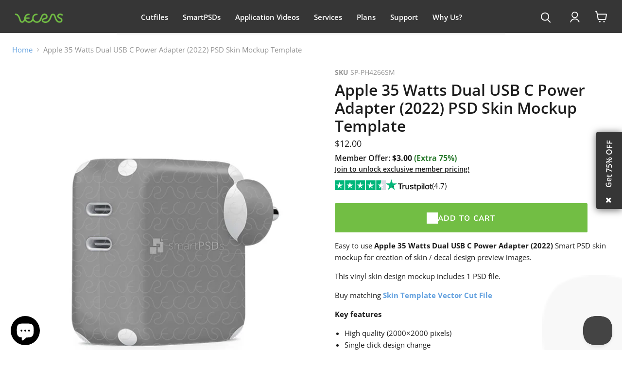

--- FILE ---
content_type: text/javascript; charset=utf-8
request_url: https://vecras.com/en-ca/products/apple-35-watts-dual-usb-c-power-adapter-2022-psd-skin-mockup-template.js
body_size: 708
content:
{"id":7121276305451,"title":"Apple 35 Watts Dual USB C Power Adapter (2022) PSD Skin Mockup Template","handle":"apple-35-watts-dual-usb-c-power-adapter-2022-psd-skin-mockup-template","description":"\u003cp\u003eEasy to use \u003cstrong\u003eApple 35 Watts Dual USB C Power Adapter (2022)\u003c\/strong\u003e Smart PSD skin mockup for creation of skin \/ decal design preview images.\u003c\/p\u003e\n\u003cp\u003eThis vinyl skin design mockup includes 1 PSD file.\u003c\/p\u003e\n\u003cp\u003e\u003cspan\u003eBuy matching \u003c\/span\u003e\u003ca href=\"https:\/\/bit.ly\/42MPKyD\" title=\"Skin Template Vector Cut File\" target=\"_blank\"\u003e\u003cstrong\u003eSkin Template Vector Cut File\u003c\/strong\u003e\u003c\/a\u003e\u003c\/p\u003e\n\u003cp\u003e\u003cstrong\u003eKey features\u003c\/strong\u003e\u003cbr data-mce-fragment=\"1\"\u003e\u003c\/p\u003e\n\u003cul\u003e\n\u003cli\u003eHigh quality (2000×2000 pixels)\u003c\/li\u003e\n\u003cli\u003eSingle click design change\u003c\/li\u003e\n\u003cli\u003eFully organized layer's structure\u003c\/li\u003e\n\u003cli\u003eSeparate background\u003c\/li\u003e\n\u003c\/ul\u003e","published_at":"2023-06-17T15:15:10+05:30","created_at":"2023-06-17T15:15:10+05:30","vendor":"Apple","type":"Peripherals","tags":["Apple","Apple 35 Watts Dual USB C Power Adapter","Charger","Chargers","nonvip","Peripherals","SmartPSDs-Products","Vinyl Skin Mockups"],"price":1200,"price_min":1200,"price_max":1200,"available":true,"price_varies":false,"compare_at_price":null,"compare_at_price_min":0,"compare_at_price_max":0,"compare_at_price_varies":false,"variants":[{"id":40813528317995,"title":"Default Title","option1":"Default Title","option2":null,"option3":null,"sku":"SP-PH4266SM","requires_shipping":false,"taxable":true,"featured_image":null,"available":true,"name":"Apple 35 Watts Dual USB C Power Adapter (2022) PSD Skin Mockup Template","public_title":null,"options":["Default Title"],"price":1200,"weight":0,"compare_at_price":null,"inventory_management":"shopify","barcode":"","requires_selling_plan":false,"selling_plan_allocations":[]}],"images":["\/\/cdn.shopify.com\/s\/files\/1\/1843\/7927\/files\/Apple-35-Watts-Dual-USB-C-Power-Adapter-Vinyl-Skin-Design-Mockup-Back-Perspective-View-Preview-1.jpg?v=1686995112","\/\/cdn.shopify.com\/s\/files\/1\/1843\/7927\/files\/Apple-35-Watts-Dual-USB-C-Power-Adapter-Vinyl-Skin-Design-Mockup-Back-Perspective-View-Preview-2.jpg?v=1686995113"],"featured_image":"\/\/cdn.shopify.com\/s\/files\/1\/1843\/7927\/files\/Apple-35-Watts-Dual-USB-C-Power-Adapter-Vinyl-Skin-Design-Mockup-Back-Perspective-View-Preview-1.jpg?v=1686995112","options":[{"name":"Title","position":1,"values":["Default Title"]}],"url":"\/en-ca\/products\/apple-35-watts-dual-usb-c-power-adapter-2022-psd-skin-mockup-template","media":[{"alt":null,"id":23464595849259,"position":1,"preview_image":{"aspect_ratio":0.8,"height":750,"width":600,"src":"https:\/\/cdn.shopify.com\/s\/files\/1\/1843\/7927\/files\/Apple-35-Watts-Dual-USB-C-Power-Adapter-Vinyl-Skin-Design-Mockup-Back-Perspective-View-Preview-1.jpg?v=1686995112"},"aspect_ratio":0.8,"height":750,"media_type":"image","src":"https:\/\/cdn.shopify.com\/s\/files\/1\/1843\/7927\/files\/Apple-35-Watts-Dual-USB-C-Power-Adapter-Vinyl-Skin-Design-Mockup-Back-Perspective-View-Preview-1.jpg?v=1686995112","width":600},{"alt":null,"id":23464595882027,"position":2,"preview_image":{"aspect_ratio":0.8,"height":750,"width":600,"src":"https:\/\/cdn.shopify.com\/s\/files\/1\/1843\/7927\/files\/Apple-35-Watts-Dual-USB-C-Power-Adapter-Vinyl-Skin-Design-Mockup-Back-Perspective-View-Preview-2.jpg?v=1686995113"},"aspect_ratio":0.8,"height":750,"media_type":"image","src":"https:\/\/cdn.shopify.com\/s\/files\/1\/1843\/7927\/files\/Apple-35-Watts-Dual-USB-C-Power-Adapter-Vinyl-Skin-Design-Mockup-Back-Perspective-View-Preview-2.jpg?v=1686995113","width":600}],"requires_selling_plan":false,"selling_plan_groups":[]}